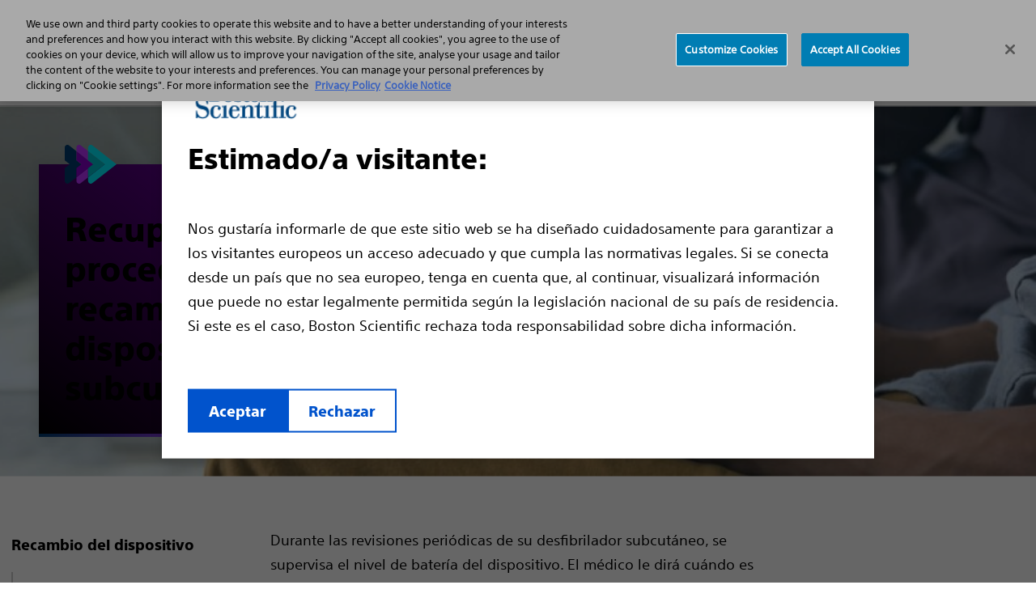

--- FILE ---
content_type: text/html;charset=utf-8
request_url: https://www.s-icd.es/recambio-del-dispositivo.html
body_size: 10690
content:
<!DOCTYPE HTML>
<html lang="es-ES" dir="ltr">
<head>
  <meta charset="UTF-8"/>
  

  
  
    
   
  
    
    <title>
      Recambio del dispositivo 
    </title>

  
  <meta name="template" content="ewp-microsite-left-nav-template"/>
  <meta name="viewport" content="width=device-width, initial-scale=1"/>
  
  
    <!-- Google Tag Manager -->
      
    <script defer="defer" type="text/javascript" src="/.rum/@adobe/helix-rum-js@%5E2/dist/rum-standalone.js"></script>
<script>
        (function (w, d, s, l, i) {
          w[l] = w[l] || [];
          w[l].push({ "gtm.start": new Date().getTime(), event: "gtm.js" });
          var f = d.getElementsByTagName(s)[0],
            j = d.createElement(s),
            dl = l != "dataLayer" ? "&l=" + l : "";
          j.async = true;
          j.src = "https://www.googletagmanager.com/gtm.js?id=" + i + dl;
          f.parentNode.insertBefore(j, f);
        })(
          window,
          document,
          "script",
          "dataLayer",
          "GTM-55Q2RW3"
        );
    </script>


    <!-- End Google Tag Manager -->
  
    


<!-- OneTrust Cookies Consent Notice start for www.bostonscientific.com -->

<script src="https://cdn.cookielaw.org/scripttemplates/otSDKStub.js" type="text/javascript" charset="UTF-8" data-domain-script="fb05dd2d-a30f-41a4-8a15-b32b18c18350"></script>

<script type="text/javascript">

function OptanonWrapper() {

var regCheckPerformance = /,2,/;

var regCheckFunctional = /,3,/;

var regCheckTargeting = /,4,/;

var regCheckSocial = /,5,/;

 

if (OptanonActiveGroups.match(regCheckTargeting)) {

var elements = document.getElementsByClassName("optanon-category-4");

        loadIframe(elements);

}

if (OptanonActiveGroups.match(regCheckFunctional)){

var elements = document.getElementsByClassName("optanon-category-3");

        loadIframe(elements);

}

if (OptanonActiveGroups.match(regCheckPerformance)){

var elements = document.getElementsByClassName("optanon-category-2");

        loadIframe(elements);

}

if (OptanonActiveGroups.match(regCheckSocial)){

var elements = document.getElementsByClassName("optanon-category-5");

        loadIframe(elements);

}

function loadIframe(elements){

for(var i = 0; i < elements.length; i ++){

elements[i].tagName == "IFRAME" ? elements[i].setAttribute("src", elements[i].dataset.src) : -1;

}

}

 

}

</script>

<!-- OneTrust Cookies Consent Notice end for www.bostonscientific.com -->


  
  
  
  
<!-- Enabeling Site Specific Style System   -->





     <link href="/etc.clientlibs/ewp/clientlibs/clientlib-base.lc-ff8ab7d1e2a820fb246a2b176f1deadc-lc.css" type="text/css" rel="stylesheet preload" as="style"> 


<!-- Get clientlib for RTL Support -->


<!-- Include custom RTL clientlibs if applicable -->




     <link href="/etc.clientlibs/ewp/clientlibs/clientlib-corporate.lc-0ca9ae503ede3baecfc5ad77b61dbe5b-lc.min.css" type="text/css" rel="stylesheet preload" as="style"> 





<meta name="theme-color" content="#ffffff"/>
  
  










   
      <link rel="alternate" hreflang="es-es" href="https://www.s-icd.es/recambio-del-dispositivo.html"/>
    

<meta name="google-site-verification"/>
<meta property="og:type" content="website"/>


    <link rel="canonical" href="https://www.s-icd.es/recambio-del-dispositivo.html"/>
    <!-- og:title with fallback -->
    <meta property="og:title" content="Recambio del dispositivo"/>
    <meta property="og:url" content="https://www.s-icd.es/recambio-del-dispositivo.html"/>

<meta property="og:site_name" content="www.s-icd.es"/>
<meta name="twitter:card" content="summary"/>
<meta property="og:image" content="https://www.s-icd.es/etc.clientlibs/gwc/clientlibs/assets/resources/img/bsc-default-og.png"/>
<!-- og:description with fallback -->
<meta property="og:description" content="El procedimiento de cambio del desfibrilador subcutáneo es sencillo. La batería está sellada dentro del dispositivo desfibrilador subcutáneo, por lo que durante el reemplazo de la &#34;batería&#34;, obtendrá un dispositivo nuevo."/>

<meta name="format-detection" content="telephone=no"/>
<meta http-equiv="X-UA-Compatible" content="IE=edge,chrome=1"/>

<meta name="date"/>

<meta name="description" content="El procedimiento de cambio del desfibrilador subcut&amp;aacute;neo es sencillo. La bater&amp;iacute;a est&amp;aacute; sellada dentro del dispositivo desfibrilador subcut&amp;aacute;neo, por lo que durante el reemplazo de la &amp;quot;bater&amp;iacute;a&amp;quot;, obtendr&amp;aacute; un dispositivo nuevo."/>
<meta name="tags"/>
<meta name="search_data"/>
<meta name="msapplication-TileColor" content="#003c71"/>


  
    
    

    

    
    
    
    
    

  
  
    
 
  <link rel="apple-touch-icon" sizes="180x180" href="/etc.clientlibs/ewp/clientlibs/clientlib-corporate/resources/images/apple-touch-icon.png"/>
   <link rel="icon" type="image/png" sizes="32x32" href="/etc.clientlibs/ewp/clientlibs/clientlib-corporate/resources/images/favicon-32x32.png"/>
 <link rel="icon" type="image/png" sizes="16x16" href="/etc.clientlibs/ewp/clientlibs/clientlib-corporate/resources/images/favicon-16x16.png"/>
 <link rel="manifest" href="/etc.clientlibs/ewp/clientlibs/clientlib-corporate/resources/images/site.webmanifest" crossorigin="use-credentials"/>
 <link rel="mask-icon" href="/etc.clientlibs/ewp/clientlibs/clientlib-corporate/resources/images/safari-pinned-tab.svg" color="#003c71"/>
 
   
<link rel="preload" href="/etc.clientlibs/ewp/clientlibs/clientlib-default/resources/fonts/SST-Roman/SST-Roman.woff2" as="font" type="font/woff2" crossorigin/>
<link rel="preload" href="/etc.clientlibs/ewp/clientlibs/clientlib-default/resources/fonts/SST-Bold/SST-Bold.woff2" as="font" type="font/woff2" crossorigin/>
<link rel="preload" href="/etc.clientlibs/ewp/clientlibs/clientlib-default/resources/fonts/SST-Heavy/SST-Heavy.woff2" as="font" type="font/woff2" crossorigin/>
<link rel="preload" href="/etc.clientlibs/ewp/clientlibs/clientlib-default/resources/fonts/fontawesome/fa-brands-400.woff2" as="font" type="font/woff2" crossorigin/>
<link rel="preload" href="/etc.clientlibs/ewp/clientlibs/clientlib-default/resources/fonts/fontawesome/fa-regular-400.woff2" as="font" type="font/woff2" crossorigin/>
<link rel="preload" href="/etc.clientlibs/ewp/clientlibs/clientlib-default/resources/fonts/fontawesome/fa-solid-900.woff2" as="font" type="font/woff2" crossorigin/>

  
  
  <meta name="store-config" content="{&#34;graphqlEndpoint&#34;:&#34;/api/graphql&#34;,&#34;graphqlMethod&#34;:&#34;POST&#34;,&#34;locale&#34;:&#34;es-ES&#34;,&#34;enableClientSidePriceLoading&#34;:false}">
  
  
</head>
<body class="page basicpage" id="page-9ccb165871" data-cmp-link-accessibility-enabled data-cmp-link-accessibility-text="se abre en una pestaña nueva" data-cmp-data-layer-name="adobeDataLayer">



  




  


  <div class="bsds-modal-overlay"></div>
  <div role="dialog" id="ewpPopUpModal" class="bsds-modal" aria-labelledby="ewpPopUpModal-heading" aria-describedby="ewpPopUpModal-body" data-gtm-key="GTM-55Q2RW3">
    <div class="bsds-modal-header">
      
        <img src="/content/dam/bostonscientific/corporate/logos/boston-scientific-logo-no-tag.png" alt="BSC LOGO" class="bsds-modal-logo"/>
      
      <h2 id="ewpPopUpModal-heading" class="bsds-modal-title">
        Estimado/a visitante:
      </h2>
      
    </div>
    <div id="ewpPopUpModal-body" class="bsds-modal-body">
      <p>Nos gustaría informarle de que este sitio web se ha diseñado cuidadosamente para garantizar a los visitantes europeos un acceso adecuado y que cumpla las normativas legales. Si se conecta desde un país que no sea europeo, tenga en cuenta que, al continuar, visualizará información que puede no estar legalmente permitida según la legislación nacional de su país de residencia. Si este es el caso, Boston Scientific rechaza toda responsabilidad sobre dicha información.</p>

    </div>
    <div class="bsds-modal-footer">
      
        <button class="bsds-button-assertive bsds-popup-accept">
          Aceptar
        </button>
      
      
        <a class="bsds-button bsds-popup-decline" href="/dai-subcutaneo.html">Rechazar</a>
      
    </div>
  </div>






<!--Global Sticky CTA -->


  <!-- Google Tag Manager (noscript) --><noscript><iframe src="https://www.googletagmanager.com/ns.html?id=GTM-55Q2RW3" height="0" width="0" style="display: none; visibility: hidden"></iframe></noscript><!-- End Google Tag Manager (noscript) -->

<div class="root container responsivegrid">

    
    
    
    <div id="container-88846e4a09" class="cmp-container">
        
        <div class="experiencefragment">
<div id="experiencefragment-f88247b603" class="cmp-experiencefragment cmp-experiencefragment--header"><div class="xfpage page basicpage">


    
    
    
    <div id="container-ca1cb8168f" class="cmp-container">
        
        <div class="primary-navigation">
  
  

  <a href="#maincontent" class="bsds-skip-link" id="skiptomaincontent">Skip to main content</a>

  <header class="bsds-nav-header js-nav-header" id="primary-navigation-75c96cfd53">
    <!-- Utility Nav -->
    <nav class="bsds-nav-utility" aria-label="utility">
      <div class="bsds-nav-utility-container">
        
        <ul class="bsds-nav bsds-nav-advancing-arrows">
          
          
<li class="bsds-nav-item section">
        

        <a class="bsds-nav-link js-nav-link" id="nav-link-4ceb86548b" href="/buscar-un-medico.html">Busque un médico</a>
</li>
<li class="bsds-nav-item section">

    <!-- Render region dropdown when country-language selector is disabled -->
    <div class="bsds-dropdown">
        <button class="bsds-button bsds-dropdown-trigger bsds-nav-link js-nav-region-selector-btn" aria-haspopup="true" aria-expanded="false">
            Region selector
        </button>

        
    <ul class="bsds-dropdown-menu js-nav-region-selector-menu visually-hidden" role="menu" hidden>
        
    <li class="bsds-dropdown-item" role="none">
        
    <a href="https://www.s-icd.de/" role="menuitem" class="bsds-link">Deutschland
    </a>

        
    </li>

    
        
    <li class="bsds-dropdown-item" role="none">
        
    <a href="/dai-subcutaneo.html" role="menuitem" class="bsds-link">España
    </a>

        
    </li>

    
        
    <li class="bsds-dropdown-item" role="none">
        
    <a href="https://www.s-icd.it/icd-sottocutaneo.html" role="menuitem" class="bsds-link">Italia
    </a>

        
    </li>

    
        
    <li class="bsds-dropdown-item" role="none">
        
    <a href="https://www.s-icd.nl/" role="menuitem" class="bsds-link">Nederland
    </a>

        
    </li>

    
        
    <li class="bsds-dropdown-item" role="none">
        
    <a href="https://www.s-icd.co.uk/home.html" role="menuitem" class="bsds-link">United Kingdom
    </a>

        
    </li>

    
        
    <li class="bsds-dropdown-item" role="none">
        
    <a href="https://www.sicdsystem.com/en-US/home.html" role="menuitem" class="bsds-link">United States
    </a>

        
    </li>

    </ul>

    </div>

    <!-- Render country-language selector when enabled -->
    




    

</li>


        </ul>
      </div>
    </nav>

    <!-- Nav Bar-->
    <nav class="bsds-nav-primary js-nav-primary" aria-label="primary">
      <div class="bsds-nav-bar">
        <a href="/" class="bsds-link bsds-link-logo">
          <img src="/content/dam/bostonscientific/eu/microsites/s-icd/es/s-icd-es.svg" alt="S-ICD ES" class="bsds-nav-link-logo"/>
        </a>
        <ul class="bsds-nav">
          
          
<li class="bsds-nav-item bsds-nav-item-root js-item-root section">
    <button class="bsds-button-subtle bsds-nav-link js-nav-root-btn" id="nav-tree-9ffb5ff6fb-l" type="button" aria-haspopup="true" aria-controls="navPrimaryMenu" aria-expanded="false">Parada cardiaca súbita</button>

</li>
<li class="bsds-nav-item bsds-nav-item-root js-item-root section">
    <button class="bsds-button-subtle bsds-nav-link js-nav-root-btn" id="nav-tree-309740422c-l" type="button" aria-haspopup="true" aria-controls="navPrimaryMenu" aria-expanded="false">Las diferencias del desfibrilador subcutáneo</button>

</li>
<li class="bsds-nav-item bsds-nav-item-root js-item-root section">
    <button class="bsds-button-subtle bsds-nav-link js-nav-root-btn" id="nav-tree-eaeb518dab-l" type="button" aria-haspopup="true" aria-controls="navPrimaryMenu" aria-expanded="false">Intervención del desfibrilador subcutáneo</button>

</li>
<li class="bsds-nav-item bsds-nav-item-root js-item-root section">
    <button class="bsds-button-subtle bsds-nav-link js-nav-root-btn" id="nav-tree-7b01cf2942-l" type="button" aria-haspopup="true" aria-controls="navPrimaryMenu" aria-expanded="false">Vivir con un desfibrilador subcutáneo</button>

</li>
<li class="bsds-nav-item bsds-nav-item-root js-item-root section">
    <button class="bsds-button-subtle bsds-nav-link js-nav-root-btn" id="nav-tree-d4be076b95-l" type="button" aria-haspopup="true" aria-controls="navPrimaryMenu" aria-expanded="false">Recambio del dispositivo</button>

</li>



          
          
            
            
            </li>
            
            
              <li class="bsds-nav-item bsds-nav-item-toggle">
                <button class="bsds-button-subtle bsds-nav-link js-nav-xs-toggle-btn" aria-label="Toggle menu" aria-haspopup="true" aria-controls="navPrimaryMenu" aria-expanded="false" data-close-text="Cerrar" data-menu-text="Menú">
                  Menú
                </button>
              </li>
            
          
        </ul>
      </div>

      
      

      <!-- Nav Menu -->
      <div id="navPrimaryMenu" class="bsds-nav-menu js-nav-menu" tabindex="-1">
        <button class="bsds-button-subtle bsds-nav-menu-back js-nav-menu-back" type="button">
          Back
        </button>
        <div class="bsds-nav-menu-panels">
          <div class="bsds-nav-menu-panel js-nav-menu-panel js-nav-menu-panel-xs">
            <ul class="bsds-nav">
              
                
                  <li class="bsds-nav-item-parent js-item-nav-parent">

  
    <button class="bsds-button-subtle bsds-nav-link js-nav-item-button" id="nav-tree-9ffb5ff6fb" aria-expanded="false">
      <div class="bsds-nav-link-text">Parada cardiaca súbita</div>
      <div class="bsds-nav-link-description">Si usted o un ser querido ha sido diagnosticado con riesgo de sufrir una parada cardíaca súbita, conozca más información aquí.</div>
    </button>
  

  
  <div class="bsds-nav-menu-panel js-nav-menu-panel has-header">
    
        <div class="bsds-nav-menu-panel-header">
            <p class="bsds-nav-menu-panel-title">Parada cardiaca súbita</p>
            <p class="body-subtle">Si usted o un ser querido ha sido diagnosticado con riesgo de sufrir una parada cardíaca súbita, conozca más información aquí.</p>
            <a href="/parada-cardiaca-subita.html" class="body-subtle bsds-nav-menu-panel-header-link">Leer más</a>
        </div>

        <ul class="bsds-nav" aria-describedby="nav-tree-9ffb5ff6fb">
            
    

    
    <li class="bsds-nav-item js-nav-item">
        <a class="bsds-nav-link js-nav-link" href="/parada-cardiaca-subita/tratamiento.html">Tratamiento</a>
    </li>


        
            
    

    
    <li class="bsds-nav-item js-nav-item">
        <a class="bsds-nav-link js-nav-link" href="/parada-cardiaca-subita/definicion.html">¿Qué es una parada cardiaca súbita?</a>
    </li>


        
            
    

    
    <li class="bsds-nav-item js-nav-item">
        <a class="bsds-nav-link js-nav-link" href="/parada-cardiaca-subita/causas-factores-riesgo.html">Causas y factores de riesgo</a>
    </li>


        
            
    

    
    <li class="bsds-nav-item js-nav-item">
        <a class="bsds-nav-link js-nav-link" href="/parada-cardiaca-subita/sintomas.html">Síntomas</a>
    </li>


        
            
    

    
    <li class="bsds-nav-item js-nav-item">
        <a class="bsds-nav-link js-nav-link" href="/parada-cardiaca-subita/sindrome-diagnostico-faqs.html">Preguntas para su médico sobre el diagnóstico</a>
    </li>


        </ul>
    
    
</div>
</li>

    

                  
              
                
                  <li class="bsds-nav-item-parent js-item-nav-parent">

  
    <button class="bsds-button-subtle bsds-nav-link js-nav-item-button" id="nav-tree-309740422c" aria-expanded="false">
      <div class="bsds-nav-link-text">Las diferencias del desfibrilador subcutáneo</div>
      <div class="bsds-nav-link-description">El desfibrilador desfibrilador subcutáneo es el único desfibrilador subcutáneo que permite no tocar el corazón y el sistema vascular, tratando de forma poco invasiva. Conozca la diferencia aquí.</div>
    </button>
  

  
  <div class="bsds-nav-menu-panel js-nav-menu-panel has-header">
    
        <div class="bsds-nav-menu-panel-header">
            <p class="bsds-nav-menu-panel-title">Las diferencias del desfibrilador subcutáneo</p>
            <p class="body-subtle">El desfibrilador desfibrilador subcutáneo es el único desfibrilador subcutáneo que permite no tocar el corazón y el sistema vascular, tratando de forma poco invasiva. Conozca la diferencia aquí.</p>
            <a href="/conozca-las-diferencias-del-s-icd.html" class="body-subtle bsds-nav-menu-panel-header-link">Leer más</a>
        </div>

        <ul class="bsds-nav" aria-describedby="nav-tree-309740422c">
            
    

    
    <li class="bsds-nav-item js-nav-item">
        <a class="bsds-nav-link js-nav-link" href="/conozca-las-diferencias-del-s-icd/como-funciona-s-icd.html">Cómo funciona el desfibrilador subcutáneo</a>
    </li>


        
            
    

    
    <li class="bsds-nav-item js-nav-item">
        <a class="bsds-nav-link js-nav-link" href="/conozca-las-diferencias-del-s-icd/s-icd-vs-tradicional-marcapasos-icd.html">Desfibrilador subcutáneo frente a otros dispositivos</a>
    </li>


        
            
    

    
    <li class="bsds-nav-item js-nav-item">
        <a class="bsds-nav-link js-nav-link" href="/conozca-las-diferencias-del-s-icd/implantable-defibrilador-faqs.html">Preguntas para su médico: Acerca del desfibrilador subcutáneo</a>
    </li>


        </ul>
    
    
</div>
</li>

    

                  
              
                
                  <li class="bsds-nav-item-parent js-item-nav-parent">

  
    <button class="bsds-button-subtle bsds-nav-link js-nav-item-button" id="nav-tree-eaeb518dab" aria-expanded="false">
      <div class="bsds-nav-link-text">Intervención del desfibrilador subcutáneo</div>
      <div class="bsds-nav-link-description">Una vez elegido el tipo de desfibrilador, el siguiente paso consiste en someterse a la intervención del desfibrilador implantable. Puede que tenga preguntas sobre la intervención, esta sección le ofrece las respuestas.</div>
    </button>
  

  
  <div class="bsds-nav-menu-panel js-nav-menu-panel has-header">
    
        <div class="bsds-nav-menu-panel-header">
            <p class="bsds-nav-menu-panel-title">Intervención del desfibrilador subcutáneo</p>
            <p class="body-subtle">Una vez elegido el tipo de desfibrilador, el siguiente paso consiste en someterse a la intervención del desfibrilador implantable. Puede que tenga preguntas sobre la intervención, esta sección le ofrece las respuestas.</p>
            <a href="/preparese-para-la-intervencion.html" class="body-subtle bsds-nav-menu-panel-header-link">Leer más</a>
        </div>

        <ul class="bsds-nav" aria-describedby="nav-tree-eaeb518dab">
            
    

    
    <li class="bsds-nav-item js-nav-item">
        <a class="bsds-nav-link js-nav-link" href="/preparese-para-la-intervencion/s-icd-descripcion-intervencion.html">Descripción general de la intervención del desfibrilador subcutáneo</a>
    </li>


        
            
    

    
    <li class="bsds-nav-item js-nav-item">
        <a class="bsds-nav-link js-nav-link" href="/preparese-para-la-intervencion/prepararse-para-la-intervencion.html">Cómo prepararse para la intervención</a>
    </li>


        
            
    

    
    <li class="bsds-nav-item js-nav-item">
        <a class="bsds-nav-link js-nav-link" href="/preparese-para-la-intervencion/recuperacion-implante-desfibrilador.html">Proceso de recuperación</a>
    </li>


        
            
    

    
    <li class="bsds-nav-item js-nav-item">
        <a class="bsds-nav-link js-nav-link" href="/preparese-para-la-intervencion/s-icd-preguntas.html">Preguntas para su médico sobre el procedimiento</a>
    </li>


        </ul>
    
    
</div>
</li>

    

                  
              
                
                  <li class="bsds-nav-item-parent js-item-nav-parent">

  
    <button class="bsds-button-subtle bsds-nav-link js-nav-item-button" id="nav-tree-7b01cf2942" aria-expanded="false">
      <div class="bsds-nav-link-text">Vivir con un desfibrilador subcutáneo</div>
      <div class="bsds-nav-link-description">En su vida diaria, el impacto de un desfibrilador subcutáneo suele ser pequeño y la mayoría de las personas puede reanudar sus actividades diarias habituales. Conozca qué puede esperar de la vida con un DAI subcutáneo.</div>
    </button>
  

  
  <div class="bsds-nav-menu-panel js-nav-menu-panel has-header">
    
        <div class="bsds-nav-menu-panel-header">
            <p class="bsds-nav-menu-panel-title">Vivir con un desfibrilador subcutáneo</p>
            <p class="body-subtle">En su vida diaria, el impacto de un desfibrilador subcutáneo suele ser pequeño y la mayoría de las personas puede reanudar sus actividades diarias habituales. Conozca qué puede esperar de la vida con un DAI subcutáneo.</p>
            <a href="/vivir-con-s-icd.html" class="body-subtle bsds-nav-menu-panel-header-link">Leer más</a>
        </div>

        <ul class="bsds-nav" aria-describedby="nav-tree-7b01cf2942">
            
    <li class="bsds-nav-item-parent js-item-nav-parent">

        
            <button class="bsds-button-subtle bsds-nav-link js-nav-item-button" id="nav-tree-7b01cf2942-item-4e3af42775" aria-expanded="false">
                <div class="bsds-nav-link-text"> Historias de pacientes</div>
                
            </button>
            <div class="bsds-nav-menu-panel js-nav-menu-panel">
                <ul class="bsds-nav" aria-describedby="nav-tree-7b01cf2942-item-4e3af42775">
                    
    
    
        
    

    
    <li class="bsds-nav-item js-nav-item">
        <a class="bsds-nav-link js-nav-link" href="/vivir-con-s-icd/historias-pacientes/montana-rusa.html">Aproximadamente 2 meses después de la cirugía</a>
    </li>


    
        
    

    
    <li class="bsds-nav-item js-nav-item">
        <a class="bsds-nav-link js-nav-link" href="/vivir-con-s-icd/historias-pacientes/seguimiento.html">Seguimiento (aproximadamente 6 meses después de la cirugía)</a>
    </li>


    
        
    

    
    <li class="bsds-nav-item js-nav-item">
        <a class="bsds-nav-link js-nav-link" href="/vivir-con-s-icd/historias-pacientes/vacaciones.html">Vacaciones</a>
    </li>


    
        
    

    
    <li class="bsds-nav-item js-nav-item">
        <a class="bsds-nav-link js-nav-link" href="/vivir-con-s-icd/historias-pacientes/ciclismo-montana.html">Ciclismo de montaña</a>
    </li>


    
        
    

    
    <li class="bsds-nav-item js-nav-item">
        <a class="bsds-nav-link js-nav-link" href="/vivir-con-s-icd/historias-pacientes/visita-cliente.html">Visita a un cliente</a>
    </li>


    
        
    

    
    <li class="bsds-nav-item js-nav-item">
        <a class="bsds-nav-link js-nav-link" href="/vivir-con-s-icd/historias-pacientes/visita-disneylandia.html">Visita a Disneyland París</a>
    </li>


    

                    <li class="bsds-nav-item js-nav-item">
                        <a class="bsds-nav-link-see-all js-link-see-all" href="/vivir-con-s-icd/historias-pacientes.html">
                            
                             See all Historias de pacientes
                        </a>
                    </li>
                </ul>
            </div>
        
    </li>

    

        
            
    

    
    <li class="bsds-nav-item js-nav-item">
        <a class="bsds-nav-link js-nav-link" href="/vivir-con-s-icd/desfibrilador-implantado.html">Vivir con desfibrilador subcutáneo</a>
    </li>


        
            
    

    
    <li class="bsds-nav-item js-nav-item">
        <a class="bsds-nav-link js-nav-link" href="/vivir-con-s-icd/s-icd-implante.html">Preguntas para su médico sobre la vida con un desfibrilador subcutáneo</a>
    </li>


        
            
    

    
    <li class="bsds-nav-item js-nav-item">
        <a class="bsds-nav-link js-nav-link" href="/vivir-con-s-icd/recursos.html">Recursos</a>
    </li>


        </ul>
    
    
</div>
</li>

    

                  
              
                
                  <li class="bsds-nav-item-parent js-item-nav-parent">

  
    <button class="bsds-button-subtle bsds-nav-link js-nav-item-button" id="nav-tree-d4be076b95" aria-expanded="false">
      <div class="bsds-nav-link-text">Recambio del dispositivo</div>
      <div class="bsds-nav-link-description">El procedimiento de cambio del desfibrilador subcutáneo es sencillo. La batería está sellada dentro del dispositivo desfibrilador subcutáneo, por lo que durante el reemplazo de la &#34;batería&#34;, obtendrá un dispositivo nuevo.</div>
    </button>
  

  
  <div class="bsds-nav-menu-panel js-nav-menu-panel has-header">
    
        <div class="bsds-nav-menu-panel-header">
            <p class="bsds-nav-menu-panel-title">Recambio del dispositivo</p>
            <p class="body-subtle">El procedimiento de cambio del desfibrilador subcutáneo es sencillo. La batería está sellada dentro del dispositivo desfibrilador subcutáneo, por lo que durante el reemplazo de la &#34;batería&#34;, obtendrá un dispositivo nuevo.</p>
            <a href="/recambio-del-dispositivo.html" class="body-subtle bsds-nav-menu-panel-header-link">Leer más</a>
        </div>

        <ul class="bsds-nav" aria-describedby="nav-tree-d4be076b95">
            
    <li class="bsds-nav-item-parent js-item-nav-parent">

        
            <button class="bsds-button-subtle bsds-nav-link js-nav-item-button" id="nav-tree-d4be076b95-item-e06bf1141d" aria-expanded="false">
                <div class="bsds-nav-link-text"> Experiencia del paciente</div>
                <div class="bsds-nav-link-description">Cuando la batería de su S-ICD se acerque al momento de reemplazo electivo, se cambiará su dispositivo. Rob comparte su experiencia con el cambio de caja del S-ICD.</div>
            </button>
            <div class="bsds-nav-menu-panel js-nav-menu-panel">
                <ul class="bsds-nav" aria-describedby="nav-tree-d4be076b95-item-e06bf1141d">
                    
    
    
        
    

    
    <li class="bsds-nav-item js-nav-item">
        <a class="bsds-nav-link js-nav-link" href="/recambio-del-dispositivo/experiencia-paciente/cambiar-mi-s-icd.html">Cambiar mi S-ICD</a>
    </li>


    
        
    

    
    <li class="bsds-nav-item js-nav-item">
        <a class="bsds-nav-link js-nav-link" href="/recambio-del-dispositivo/experiencia-paciente/el-gran-dia.html">El gran día</a>
    </li>


    
        
    

    
    <li class="bsds-nav-item js-nav-item">
        <a class="bsds-nav-link js-nav-link" href="/recambio-del-dispositivo/experiencia-paciente/recuperacion.html">Recuperarse y dormir sobre el lado izquierdo</a>
    </li>


    
        
    

    
    <li class="bsds-nav-item js-nav-item">
        <a class="bsds-nav-link js-nav-link" href="/recambio-del-dispositivo/experiencia-paciente/volver-bicicleta-montana.html">De vuelta a la bicicleta de montaña</a>
    </li>


    
        
    

    
    <li class="bsds-nav-item js-nav-item">
        <a class="bsds-nav-link js-nav-link" href="/recambio-del-dispositivo/experiencia-paciente/pulsar-boton.html">Solo es cuestión de pulsar un botón</a>
    </li>


    

                    <li class="bsds-nav-item js-nav-item">
                        <a class="bsds-nav-link-see-all js-link-see-all" href="/recambio-del-dispositivo/experiencia-paciente.html">
                            
                             See all Experiencia del paciente
                        </a>
                    </li>
                </ul>
            </div>
        
    </li>

    

        
            
    

    
    <li class="bsds-nav-item js-nav-item">
        <a class="bsds-nav-link js-nav-link" href="/recambio-del-dispositivo/faqs-recambio-s-icd.html">FAQs recambio del dispositivo</a>
    </li>


        </ul>
    
    
</div>
</li>

    

                  
              
              
            </ul>
          </div>
        </div>

        <ul class="bsds-nav bsds-nav-block bsds-nav-advancing-arrows js-utility-nav-xs visually-hidden">
          
          
            <li class="bsds-nav-item">
        

        <a class="bsds-nav-link js-nav-link" id="nav-link-4ceb86548b" href="/buscar-un-medico.html">Busque un médico</a>
</li>

          
            <li class="bsds-nav-item">

    <!-- Render region dropdown when country-language selector is disabled -->
    <div class="bsds-dropdown">
        <button class="bsds-button bsds-dropdown-trigger bsds-nav-link js-nav-region-selector-btn" aria-haspopup="true" aria-expanded="false">
            Region selector
        </button>

        
    <ul class="bsds-dropdown-menu js-nav-region-selector-menu visually-hidden" role="menu" hidden>
        
    <li class="bsds-dropdown-item" role="none">
        
    <a href="https://www.s-icd.de/" role="menuitem" class="bsds-link">Deutschland
    </a>

        
    </li>

    
        
    <li class="bsds-dropdown-item" role="none">
        
    <a href="/dai-subcutaneo.html" role="menuitem" class="bsds-link">España
    </a>

        
    </li>

    
        
    <li class="bsds-dropdown-item" role="none">
        
    <a href="https://www.s-icd.it/icd-sottocutaneo.html" role="menuitem" class="bsds-link">Italia
    </a>

        
    </li>

    
        
    <li class="bsds-dropdown-item" role="none">
        
    <a href="https://www.s-icd.nl/" role="menuitem" class="bsds-link">Nederland
    </a>

        
    </li>

    
        
    <li class="bsds-dropdown-item" role="none">
        
    <a href="https://www.s-icd.co.uk/home.html" role="menuitem" class="bsds-link">United Kingdom
    </a>

        
    </li>

    
        
    <li class="bsds-dropdown-item" role="none">
        
    <a href="https://www.sicdsystem.com/en-US/home.html" role="menuitem" class="bsds-link">United States
    </a>

        
    </li>

    </ul>

    </div>

    <!-- Render country-language selector when enabled -->
    




    

</li>

          
        </ul>
      </div>
    </nav>
  </header>

</div>

        
    </div>

</div>
</div>

    
</div>
<main class="container responsivegrid mt-6 mt-lg-0">

    
    <div id="maincontent" class="cmp-container">
        


<div class="aem-Grid aem-Grid--12 aem-Grid--default--12 aem-Grid--large--12 ">
    
    <div class="container responsivegrid aem-GridColumn aem-GridColumn--default--12">

    
    
    
    <div id="container-5d89e112ab" class="cmp-container">
        
        
        
    </div>

</div>
<div class="container responsivegrid aem-GridColumn--offset--large--0 aem-GridColumn--large--none aem-GridColumn aem-GridColumn--default--12 aem-GridColumn--large--12">

    
    <div id="container-8c5ffc6570" class="cmp-container">
        


<div class="aem-Grid aem-Grid--12 aem-Grid--default--12 aem-Grid--large--12 ">
    
    
    
</div>

    </div>

    
</div>
<div class="container responsivegrid aem-GridColumn aem-GridColumn--default--12">

    
    
    
    <div id="container-bbfd2e0770" class="cmp-container">
        
        <div class="teaser cmp-teaser--hero cmp-teaser--hero-left cmp-teaser--accent cmp-teaser--brand-element cmp-teaser--shadow cmp-teaser--margin-top-remove"><div id="teaser-c20f5d268e" class="cmp-teaser ">
    
    <div class="cmp-teaser__image">
<div data-cmp-is="image" data-cmp-widths="100,200,300,400,500,600,700,800,900,1000,1100,1200,1300,1400,1500,1600" data-cmp-src="/recambio-del-dispositivo/_jcr_content/root/container/container_469576080/teaser_copy_copy_960.coreimg.90{.width}.jpeg/1702756406766/procedure.jpeg" data-cmp-filereference="/content/dam/bostonscientific/eu/microsites/s-icd/uk/procedure.jpg" id="teaser-c20f5d268e-image" data-cmp-hook-image="imageV3" class="cmp-image" itemscope itemtype="http://schema.org/ImageObject">
    
        <img src="/recambio-del-dispositivo/_jcr_content/root/container/container_469576080/teaser_copy_copy_960.coreimg.jpeg/1702756406766/procedure.jpeg" srcset="/recambio-del-dispositivo/_jcr_content/root/container/container_469576080/teaser_copy_copy_960.coreimg.90.100.jpeg/1702756406766/procedure.jpeg 100w,/recambio-del-dispositivo/_jcr_content/root/container/container_469576080/teaser_copy_copy_960.coreimg.90.200.jpeg/1702756406766/procedure.jpeg 200w,/recambio-del-dispositivo/_jcr_content/root/container/container_469576080/teaser_copy_copy_960.coreimg.90.300.jpeg/1702756406766/procedure.jpeg 300w,/recambio-del-dispositivo/_jcr_content/root/container/container_469576080/teaser_copy_copy_960.coreimg.90.400.jpeg/1702756406766/procedure.jpeg 400w,/recambio-del-dispositivo/_jcr_content/root/container/container_469576080/teaser_copy_copy_960.coreimg.90.500.jpeg/1702756406766/procedure.jpeg 500w,/recambio-del-dispositivo/_jcr_content/root/container/container_469576080/teaser_copy_copy_960.coreimg.90.600.jpeg/1702756406766/procedure.jpeg 600w,/recambio-del-dispositivo/_jcr_content/root/container/container_469576080/teaser_copy_copy_960.coreimg.90.700.jpeg/1702756406766/procedure.jpeg 700w,/recambio-del-dispositivo/_jcr_content/root/container/container_469576080/teaser_copy_copy_960.coreimg.90.800.jpeg/1702756406766/procedure.jpeg 800w,/recambio-del-dispositivo/_jcr_content/root/container/container_469576080/teaser_copy_copy_960.coreimg.90.900.jpeg/1702756406766/procedure.jpeg 900w,/recambio-del-dispositivo/_jcr_content/root/container/container_469576080/teaser_copy_copy_960.coreimg.90.1000.jpeg/1702756406766/procedure.jpeg 1000w,/recambio-del-dispositivo/_jcr_content/root/container/container_469576080/teaser_copy_copy_960.coreimg.90.1100.jpeg/1702756406766/procedure.jpeg 1100w,/recambio-del-dispositivo/_jcr_content/root/container/container_469576080/teaser_copy_copy_960.coreimg.90.1200.jpeg/1702756406766/procedure.jpeg 1200w,/recambio-del-dispositivo/_jcr_content/root/container/container_469576080/teaser_copy_copy_960.coreimg.90.1300.jpeg/1702756406766/procedure.jpeg 1300w,/recambio-del-dispositivo/_jcr_content/root/container/container_469576080/teaser_copy_copy_960.coreimg.90.1400.jpeg/1702756406766/procedure.jpeg 1400w,/recambio-del-dispositivo/_jcr_content/root/container/container_469576080/teaser_copy_copy_960.coreimg.90.1500.jpeg/1702756406766/procedure.jpeg 1500w,/recambio-del-dispositivo/_jcr_content/root/container/container_469576080/teaser_copy_copy_960.coreimg.90.1600.jpeg/1702756406766/procedure.jpeg 1600w" loading="lazy" class="cmp-image__image" itemprop="contentUrl" width="1980" height="400" alt="S-ICD box change"/>
    
    
    
</div>

    

</div>

    <div class="cmp-teaser__content">
        
    

        
    <h1 class="cmp-teaser__title">
        
        Recuperación y procedimiento del recambio del dispositivo desfibrilador subcutáneo

    </h1>

        
    

        
    

       
              
    <!-- Show Watch Video CTA only -->
    

        
    </div>
</div>

    






</div>

        
    </div>

</div>
<div class="container responsivegrid template-alpha aem-GridColumn aem-GridColumn--default--12">

    
    <div id="container-40c9d02f64" class="cmp-container">
        


<div class="aem-Grid aem-Grid--12 aem-Grid--small--12 aem-Grid--default--12 aem-Grid--xsmall--12 aem-Grid--large--12 aem-Grid--medium--12 ">
    
    <div class="container responsivegrid ctr-nav-secondary aem-GridColumn--small--none aem-GridColumn--medium--none aem-GridColumn--offset--xsmall--0 aem-GridColumn--default--none aem-GridColumn--xsmall--12 aem-GridColumn--offset--default--0 aem-GridColumn--offset--medium--0 aem-GridColumn--xsmall--none aem-GridColumn--medium--12 aem-GridColumn aem-GridColumn--small--12 aem-GridColumn--offset--small--0 aem-GridColumn--default--3">

    
    <div id="container-94d02b0c45" class="cmp-container">
        


<div class="aem-Grid aem-Grid--3 aem-Grid--small--12 aem-Grid--default--3 aem-Grid--xsmall--12 aem-Grid--medium--12 ">
    
    <div class="secondary-navigation navigation aem-GridColumn--xsmall--12 aem-GridColumn--medium--12 aem-GridColumn aem-GridColumn--small--12 aem-GridColumn--default--3"><nav class="bsds-nav-secondary js-nav-secondary cmp-navigation">

    <button class="bsds-nav-secondary-menu-trigger js-secondary-menu-trigger" aria-expanded="false" aria-controls="navSecondary1" aria-label="Menu"> 
	Section menu </button>

    
    <div class="bsds-nav-secondary-menu js-secondary-menu" id="navSecondary1">
    
    

    <ul class="cmp-navigation__group">
        
    
        <li class="cmp-navigation__item cmp-navigation__item--level-0  cmp-navigation__item--active parent">

            
            
            
    
    <a href="/recambio-del-dispositivo.html" aria-current="page" class="cmp-navigation__item-link">Recambio del dispositivo
    </a>

    <ul class="cmp-navigation__group" id="secondary-navigation-ac4b838c6e-item-9ccb165871">
        
    
        <li class="cmp-navigation__item cmp-navigation__item--level-1  parent">

            

    
        <a href="/recambio-del-dispositivo/experiencia-paciente.html" class="cmp-navigation__item-link">Experiencia del paciente
        </a>
    


            
            

        </li>
    

    
        
    
        <li class="cmp-navigation__item cmp-navigation__item--level-1  ">

            

    
        <a href="/recambio-del-dispositivo/faqs-recambio-s-icd.html" class="cmp-navigation__item-link">FAQs recambio del dispositivo
        </a>
    


            
            

        </li>
    

    </ul>


        </li>
    

    </ul>
</div>
</nav>

    

</div>

    
</div>

    </div>

    
</div>
<div class="container responsivegrid ctr-page-content cmp-container--margin-top-default aem-GridColumn--offset--xsmall--0 aem-GridColumn--offset--large--0 aem-GridColumn--default--none aem-GridColumn--xsmall--12 aem-GridColumn--medium--newline aem-GridColumn--xsmall--newline aem-GridColumn--offset--default--0 aem-GridColumn--offset--medium--0 aem-GridColumn--large--9 aem-GridColumn--large--none aem-GridColumn--medium--12 aem-GridColumn aem-GridColumn--small--newline aem-GridColumn--small--12 aem-GridColumn--offset--small--0 aem-GridColumn--default--6">

    
    <div id="container-cbfb17447b" class="cmp-container">
        


<div class="aem-Grid aem-Grid--6 aem-Grid--small--6 aem-Grid--default--6 aem-Grid--xsmall--6 aem-Grid--large--9 aem-Grid--medium--6 ">
    
    <div class="text aem-GridColumn--large--9 aem-GridColumn aem-GridColumn--xsmall--6 aem-GridColumn--default--6 aem-GridColumn--small--6 aem-GridColumn--medium--6">
<div id="text-50749b8aa1" class="cmp-text">
    <p>Durante las revisiones periódicas de su desfibrilador subcutáneo, se supervisa el nivel de batería del dispositivo. El médico le dirá cuándo es necesario sustituir el dispositivo desfibrilador subcutáneo. Su médico planificará esto con suficiente antelación de modo que su desfibrilador subcutáneo seguirá funcionando con normalidad hasta el momento de sustituirlo. Este procedimiento de sustitución también se denomina «recambio del dispositivo desfibrilador subcutáneo».</p>
<p>El procedimiento para cambiar el dispositivo desfibrilador subcutáneo es muy sencillo. La batería está herméticamente sellada en el dispositivo desfibrilador subcutáneo, por lo que durante la sustitución de la «batería», realmente recibirá un nuevo dispositivo desfibrilador subcutáneo. Durante este procedimiento solo es necesario sustituir la «carcasa» o el propio dispositivo desfibrilador subcutáneo; el electrodo permanecerá en su lugar, ya que no debe sustituirse.</p>

</div>

    

</div>
<div class="image aem-GridColumn--large--9 aem-GridColumn aem-GridColumn--xsmall--6 aem-GridColumn--default--6 aem-GridColumn--small--6 aem-GridColumn--medium--6">
<div data-cmp-is="image" data-cmp-widths="100,200,300,400,500,600,700,800,900,1000,1100,1200,1300,1400,1500,1600" data-cmp-src="/recambio-del-dispositivo/_jcr_content/root/container/container_947831390/container_1510545751/image.coreimg.90{.width}.png/1697599852444/image-copy-89524398-img-s-icd-box-change-es.png" data-cmp-filereference="/content/dam/bostonscientific/Rhythm Management/portfolio-group/S-ICD/s-icd-españa/intervención-s-icd/image_copy_89524398.img.S-ICD_box_change-ES.png" id="image-d3eb9d66dc" data-cmp-hook-image="imageV3" class="cmp-image" itemscope itemtype="http://schema.org/ImageObject">
    
        <img src="/recambio-del-dispositivo/_jcr_content/root/container/container_947831390/container_1510545751/image.coreimg.png/1697599852444/image-copy-89524398-img-s-icd-box-change-es.png" srcset="/recambio-del-dispositivo/_jcr_content/root/container/container_947831390/container_1510545751/image.coreimg.90.100.png/1697599852444/image-copy-89524398-img-s-icd-box-change-es.png 100w,/recambio-del-dispositivo/_jcr_content/root/container/container_947831390/container_1510545751/image.coreimg.90.200.png/1697599852444/image-copy-89524398-img-s-icd-box-change-es.png 200w,/recambio-del-dispositivo/_jcr_content/root/container/container_947831390/container_1510545751/image.coreimg.90.300.png/1697599852444/image-copy-89524398-img-s-icd-box-change-es.png 300w,/recambio-del-dispositivo/_jcr_content/root/container/container_947831390/container_1510545751/image.coreimg.90.400.png/1697599852444/image-copy-89524398-img-s-icd-box-change-es.png 400w,/recambio-del-dispositivo/_jcr_content/root/container/container_947831390/container_1510545751/image.coreimg.90.500.png/1697599852444/image-copy-89524398-img-s-icd-box-change-es.png 500w,/recambio-del-dispositivo/_jcr_content/root/container/container_947831390/container_1510545751/image.coreimg.90.600.png/1697599852444/image-copy-89524398-img-s-icd-box-change-es.png 600w,/recambio-del-dispositivo/_jcr_content/root/container/container_947831390/container_1510545751/image.coreimg.90.700.png/1697599852444/image-copy-89524398-img-s-icd-box-change-es.png 700w,/recambio-del-dispositivo/_jcr_content/root/container/container_947831390/container_1510545751/image.coreimg.90.800.png/1697599852444/image-copy-89524398-img-s-icd-box-change-es.png 800w,/recambio-del-dispositivo/_jcr_content/root/container/container_947831390/container_1510545751/image.coreimg.90.900.png/1697599852444/image-copy-89524398-img-s-icd-box-change-es.png 900w,/recambio-del-dispositivo/_jcr_content/root/container/container_947831390/container_1510545751/image.coreimg.90.1000.png/1697599852444/image-copy-89524398-img-s-icd-box-change-es.png 1000w,/recambio-del-dispositivo/_jcr_content/root/container/container_947831390/container_1510545751/image.coreimg.90.1100.png/1697599852444/image-copy-89524398-img-s-icd-box-change-es.png 1100w,/recambio-del-dispositivo/_jcr_content/root/container/container_947831390/container_1510545751/image.coreimg.90.1200.png/1697599852444/image-copy-89524398-img-s-icd-box-change-es.png 1200w,/recambio-del-dispositivo/_jcr_content/root/container/container_947831390/container_1510545751/image.coreimg.90.1300.png/1697599852444/image-copy-89524398-img-s-icd-box-change-es.png 1300w,/recambio-del-dispositivo/_jcr_content/root/container/container_947831390/container_1510545751/image.coreimg.90.1400.png/1697599852444/image-copy-89524398-img-s-icd-box-change-es.png 1400w,/recambio-del-dispositivo/_jcr_content/root/container/container_947831390/container_1510545751/image.coreimg.90.1500.png/1697599852444/image-copy-89524398-img-s-icd-box-change-es.png 1500w,/recambio-del-dispositivo/_jcr_content/root/container/container_947831390/container_1510545751/image.coreimg.90.1600.png/1697599852444/image-copy-89524398-img-s-icd-box-change-es.png 1600w" loading="lazy" class="cmp-image__image" itemprop="contentUrl" width="940" height="430" alt="Es necesario reemplazar el dispositivo s-icd"/>
    
    
    
</div>

    

</div>
<div class="text aem-GridColumn--large--9 aem-GridColumn aem-GridColumn--xsmall--6 aem-GridColumn--default--6 aem-GridColumn--small--6 aem-GridColumn--medium--6">
<div id="text-b75e35a869" class="cmp-text">
    <p>Por lo general, se tarda unos 40 minutos en cambiar el dispositivo y se efectúa bajo anestesia local o general.<br />
Se lleva a cabo de la siguiente manera:</p>
<ul><li>Una vez conectado a un monitor de frecuencia cardíaca, se ajustan los parámetros de su desfibrilador subcutáneo como preparación para el procedimiento.</li><li>Se realiza una incisión en la cicatriz existente (la del lado izquierdo del pecho, junto a la caja torácica) o cerca de ella.</li><li>Se retira el «antiguo» generador de impulsos de su desfibrilador subcutáneo de su «bolsillo» y se desconecta del electrodo.</li><li>Se conecta al electrodo un nuevo generador de impulsos del desfibrilador subcutáneo con una batería completa y se introduce en el bolsillo.</li><li>Se cierra la incisión, y se enciende y se programa el nuevo desfibrilador subcutáneo con los mismos parámetros que el dispositivo anterior.</li><li>Es posible o no que se pruebe el dispositivo, en función de la evaluación de los médicos.</li></ul>
<p>Rob, el paciente con desfibrilador subcutáneo, comparte abiertamente su experiencia. Para obtener más información, haga clic <u><a href="/recambio-del-dispositivo/experiencia-paciente.html">aquí.</a></u></p>

</div>

    

</div>
<div class="container responsivegrid cmp-container--subtle cmp-container--padding-default cmp-container--margin-top-increase-1 aem-GridColumn--large--9 aem-GridColumn aem-GridColumn--xsmall--6 aem-GridColumn--default--6 aem-GridColumn--small--6 aem-GridColumn--medium--6">

    
    
    
    <div id="container-e5678c5bf8" class="cmp-container">
        
        <div class="title"><div id="title-0087e4327b" class="cmp-title">
    <h3 class="cmp-title__text">
        
        Recuperación tras el recambio del dispositivo desfibrilador subcutáneo
</h3>
</div>

    
</div>
<div class="text">
<div id="text-bb16120212" class="cmp-text">
    <p>Dado que cada paciente de desfibrilador subcutáneo es diferente, es difícil afirmar con seguridad cuál será el período de recuperación tras el procedimiento del cambio de dispositivo. Por lo general, podría volver a casa el mismo día o el día siguiente al procedimiento.</p>
<p>Dado que con este procedimiento solo se cambia el dispositivo en el bolsillo existente, en principio solo tendrá que recuperarse de la nueva incisión efectuada en la antigua cicatriz o cerca de ella. Esto significará que la recuperación tras el cambio del dispositivo desfibrilador subcutáneo debe ser más rápida (unas 2 semanas) que la recuperación tras el implante del desfibrilador subcutáneo inicial (4-6 semanas).</p>
<p>Su médico le proporcionará un conjunto completo de instrucciones que debe seguir una vez finalizado el procedimiento. Consulte siempre con su médico si desea obtener información específica o para formularle preguntas adicionales.</p>

</div>

    

</div>

        
    </div>

</div>
<div class="teaser cmp-teaser--card cmp-teaser--card-vertical-image aem-GridColumn--default--none aem-GridColumn--large--6 aem-GridColumn aem-GridColumn--xsmall--6 aem-GridColumn--default--6 aem-GridColumn--offset--default--0 aem-GridColumn--small--6 aem-GridColumn--medium--6"><div id="teaser-9a162d542b" class="cmp-teaser ">
    
    <div class="cmp-teaser__image">
<div data-cmp-is="image" data-cmp-widths="100,200,300,400,500,600,700,800,900,1000,1100,1200,1300,1400,1500,1600" data-cmp-src="/recambio-del-dispositivo/_jcr_content/root/container/container_947831390/container_1510545751/teaser_copy_copy_cop.coreimg.90{.width}.jpeg/1702756387172/s-icd-box-change-video-23apr19-940x428.jpeg" data-cmp-filereference="/content/dam/bostonscientific/Rhythm Management/patient/S-ICD/s-icd-box-change/s-icd-box-change_video_23Apr19_940x428.jpg" id="teaser-9a162d542b-image" data-cmp-hook-image="imageV3" class="cmp-image" itemscope itemtype="http://schema.org/ImageObject">
    
        <img src="/recambio-del-dispositivo/_jcr_content/root/container/container_947831390/container_1510545751/teaser_copy_copy_cop.coreimg.jpeg/1702756387172/s-icd-box-change-video-23apr19-940x428.jpeg" srcset="/recambio-del-dispositivo/_jcr_content/root/container/container_947831390/container_1510545751/teaser_copy_copy_cop.coreimg.90.100.jpeg/1702756387172/s-icd-box-change-video-23apr19-940x428.jpeg 100w,/recambio-del-dispositivo/_jcr_content/root/container/container_947831390/container_1510545751/teaser_copy_copy_cop.coreimg.90.200.jpeg/1702756387172/s-icd-box-change-video-23apr19-940x428.jpeg 200w,/recambio-del-dispositivo/_jcr_content/root/container/container_947831390/container_1510545751/teaser_copy_copy_cop.coreimg.90.300.jpeg/1702756387172/s-icd-box-change-video-23apr19-940x428.jpeg 300w,/recambio-del-dispositivo/_jcr_content/root/container/container_947831390/container_1510545751/teaser_copy_copy_cop.coreimg.90.400.jpeg/1702756387172/s-icd-box-change-video-23apr19-940x428.jpeg 400w,/recambio-del-dispositivo/_jcr_content/root/container/container_947831390/container_1510545751/teaser_copy_copy_cop.coreimg.90.500.jpeg/1702756387172/s-icd-box-change-video-23apr19-940x428.jpeg 500w,/recambio-del-dispositivo/_jcr_content/root/container/container_947831390/container_1510545751/teaser_copy_copy_cop.coreimg.90.600.jpeg/1702756387172/s-icd-box-change-video-23apr19-940x428.jpeg 600w,/recambio-del-dispositivo/_jcr_content/root/container/container_947831390/container_1510545751/teaser_copy_copy_cop.coreimg.90.700.jpeg/1702756387172/s-icd-box-change-video-23apr19-940x428.jpeg 700w,/recambio-del-dispositivo/_jcr_content/root/container/container_947831390/container_1510545751/teaser_copy_copy_cop.coreimg.90.800.jpeg/1702756387172/s-icd-box-change-video-23apr19-940x428.jpeg 800w,/recambio-del-dispositivo/_jcr_content/root/container/container_947831390/container_1510545751/teaser_copy_copy_cop.coreimg.90.900.jpeg/1702756387172/s-icd-box-change-video-23apr19-940x428.jpeg 900w,/recambio-del-dispositivo/_jcr_content/root/container/container_947831390/container_1510545751/teaser_copy_copy_cop.coreimg.90.1000.jpeg/1702756387172/s-icd-box-change-video-23apr19-940x428.jpeg 1000w,/recambio-del-dispositivo/_jcr_content/root/container/container_947831390/container_1510545751/teaser_copy_copy_cop.coreimg.90.1100.jpeg/1702756387172/s-icd-box-change-video-23apr19-940x428.jpeg 1100w,/recambio-del-dispositivo/_jcr_content/root/container/container_947831390/container_1510545751/teaser_copy_copy_cop.coreimg.90.1200.jpeg/1702756387172/s-icd-box-change-video-23apr19-940x428.jpeg 1200w,/recambio-del-dispositivo/_jcr_content/root/container/container_947831390/container_1510545751/teaser_copy_copy_cop.coreimg.90.1300.jpeg/1702756387172/s-icd-box-change-video-23apr19-940x428.jpeg 1300w,/recambio-del-dispositivo/_jcr_content/root/container/container_947831390/container_1510545751/teaser_copy_copy_cop.coreimg.90.1400.jpeg/1702756387172/s-icd-box-change-video-23apr19-940x428.jpeg 1400w,/recambio-del-dispositivo/_jcr_content/root/container/container_947831390/container_1510545751/teaser_copy_copy_cop.coreimg.90.1500.jpeg/1702756387172/s-icd-box-change-video-23apr19-940x428.jpeg 1500w,/recambio-del-dispositivo/_jcr_content/root/container/container_947831390/container_1510545751/teaser_copy_copy_cop.coreimg.90.1600.jpeg/1702756387172/s-icd-box-change-video-23apr19-940x428.jpeg 1600w" loading="lazy" class="cmp-image__image" itemprop="contentUrl" width="940" height="428" alt="Patient Rob openly shares his experience of his S-ICD box change"/>
    
    
    
</div>

    

</div>

    <div class="cmp-teaser__content">
        
    

        
    <h3 class="cmp-teaser__title">
        
        Recambio del dispositivo desfibrilador subcutáneo de Rob.<br />


    </h3>

        
    <div class="cmp-teaser__description"><p>El paciente Rob comparte abiertamente su experiencia sobre el cambio de la caja del desfibrilador subcutáneo.</p>
</div>

        
    <div class="cmp-teaser__action-container">
        
    <a class="cmp-teaser__action-link" id="teaser-9a162d542b-cta-e02ec6654d" href="/recambio-del-dispositivo/experiencia-paciente.html">Experiencia del paciente</a>

    </div>

       
    </div>
</div>

    






</div>

    
</div>

    </div>

    
</div>

    
</div>

    </div>

    
</div>
<div class="container responsivegrid aem-GridColumn aem-GridColumn--default--12">

    
    <div id="container-53dc51f1c4" class="cmp-container">
        


<div class="aem-Grid aem-Grid--12 aem-Grid--default--12 ">
    
    <div class="separator cmp-separator--gradient-primary aem-GridColumn aem-GridColumn--default--12">
<div id="separator-384898dada" class="cmp-separator">
    <hr class="cmp-separator__horizontal-rule"/>
</div></div>
<div class="text aem-GridColumn--default--none aem-GridColumn aem-GridColumn--default--8 aem-GridColumn--offset--default--2">
<div id="text-a68052e84b" class="cmp-text">
    <small>El contenido de este sitio web tiene como único propósito el de informar, quedando excluida cualquier finalidad de promoción de dispositivos médicos. Dichas informaciones no constituyen asesoramiento médico o jurídico y Boston Scientific no hace ninguna representación o garantía sobre esas informaciones, su exhaustividad, exactitud o actualización. Por lo tanto, Boston Scientific le recomienda consultar a su médico en cuanto a todo tipo de problema relacionado con la salud o para abordar cualquier pregunta.<br />
</small>
</div>

    

</div>

    
</div>

    </div>

    
</div>

    
</div>

    </div>

    
</main>
<div class="experiencefragment">
<div id="experiencefragment-d16cfa3230" class="cmp-experiencefragment cmp-experiencefragment--footer"><div class="xfpage page basicpage">


    
    
    
    <div id="container-97126ef660" class="cmp-container">
        
        <div class="footer">
 




<footer role="contentinfo" class="bsc-footer">
   <div class="bsc-social-media" id="footer-0be65fad1c">
      <div class="bsc-container">
         <!-- add flex-row-reverse to display social icons on the left at LG breakpoint -->
         <div class="row align-items-center flex-row-reverse">
            <div class="col-lg-4">
               
            </div>
            <div class="col-lg-8">
               <p class="text-center text-lg-left bsc-tagline">Boston Scientific se dedica a transformar vidas a través de soluciones médicas innovadoras que mejoran la salud de los pacientes de todo el mundo.</p>
            </div>
         </div>
         <hr/>
      </div>
   </div>
   <div class="bsc-footer-nav">
      <div class="bsc-container">
         <nav class="row text-left text-md-left" aria-label="main footer navigation">
            <div class="col-md-6 col-lg-4 col-xl-4">
               <ul class="list-unstyled">
                  <li class="bsc-footer-link-heading"><a href="/parada-cardiaca-subita.html" aria-label="Parada cardiaca súbita">Parada cardiaca súbita</a></li>
                  <li><a href="/parada-cardiaca-subita/tratamiento.html" aria-label="Tratamiento">Tratamiento</a></li>
                  <li><a href="/parada-cardiaca-subita/definicion.html" aria-label="¿Qué es una parada cardiaca súbita?">¿Qué es una parada cardiaca súbita?</a></li>
                  <li><a href="/parada-cardiaca-subita/causas-factores-riesgo.html" aria-label="Causas y factores de riesgo de la parada cardiaca súbita">Causas y factores de riesgo de la parada cardiaca súbita</a></li>
                  <li><a href="/parada-cardiaca-subita/sintomas.html" aria-label="Síntomas">Síntomas</a></li>
               </ul>
            </div>
         
            <div class="col-md-6 col-lg-4 col-xl-4">
               <ul class="list-unstyled">
                  <li class="bsc-footer-link-heading"> </li>
                  <li><a href="/parada-cardiaca-subita/sindrome-diagnostico-faqs.html" aria-label="Preguntas para su médico sobre el diagnóstico">Preguntas para su médico sobre el diagnóstico</a></li>
                  
                  
                  
               </ul>
            </div>
         
            <div class="col-md-6 col-lg-4 col-xl-4">
               <ul class="list-unstyled">
                  <li class="bsc-footer-link-heading"><a href="/conozca-las-diferencias-del-s-icd.html" aria-label="Las diferencias del desfibrilador subcutáneo">Las diferencias del desfibrilador subcutáneo</a></li>
                  <li><a href="/conozca-las-diferencias-del-s-icd/como-funciona-s-icd.html" aria-label="Cómo funciona el desfibrilador subcutáneo">Cómo funciona el desfibrilador subcutáneo</a></li>
                  <li><a href="/conozca-las-diferencias-del-s-icd/s-icd-vs-tradicional-marcapasos-icd.html" aria-label="Desfibrilador subcutáneo frente a otros dispositivos">Desfibrilador subcutáneo frente a otros dispositivos</a></li>
                  <li><a href="/conozca-las-diferencias-del-s-icd/implantable-defibrilador-faqs.html" aria-label="Preguntas para su médico: Acerca del desfibrilador subcutáneo">Preguntas para su médico: Acerca del desfibrilador subcutáneo</a></li>
                  
               </ul>
            </div>
         
            <div class="col-md-6 col-lg-4 col-xl-4">
               <ul class="list-unstyled">
                  <li class="bsc-footer-link-heading"><a href="/preparese-para-la-intervencion.html" aria-label="La intervención">La intervención</a></li>
                  <li><a href="/preparese-para-la-intervencion/s-icd-descripcion-intervencion.html" aria-label="Descripción general de la intervención del desfibrilador subcutáneo">Descripción general de la intervención del desfibrilador subcutáneo</a></li>
                  <li><a href="/preparese-para-la-intervencion/prepararse-para-la-intervencion.html" aria-label="Cómo prepararse para la intervención">Cómo prepararse para la intervención</a></li>
                  <li><a href="/preparese-para-la-intervencion/recuperacion-implante-desfibrilador.html" aria-label="Proceso de recuperación">Proceso de recuperación</a></li>
                  <li><a href="/preparese-para-la-intervencion/s-icd-preguntas.html" aria-label="Preguntas para su médico sobre el procedimiento">Preguntas para su médico sobre el procedimiento</a></li>
               </ul>
            </div>
         
            <div class="col-md-6 col-lg-4 col-xl-4">
               <ul class="list-unstyled">
                  <li class="bsc-footer-link-heading"><a href="/vivir-con-s-icd.html" aria-label="Vivir con un desfibrilador subcutáneo">Vivir con un desfibrilador subcutáneo</a></li>
                  <li><a href="/vivir-con-s-icd/historias-pacientes.html" aria-label="Historias de pacientes">Historias de pacientes</a></li>
                  <li><a href="/vivir-con-s-icd/desfibrilador-implantado.html" aria-label="Vivir con desfibrilador subcutáneo">Vivir con desfibrilador subcutáneo</a></li>
                  <li><a href="/vivir-con-s-icd/s-icd-implante.html" aria-label="Preguntas para su médico sobre la vida con un desfibrilador subcutáneo">Preguntas para su médico sobre la vida con un desfibrilador subcutáneo</a></li>
                  <li><a href="/vivir-con-s-icd/recursos.html" aria-label="Recursos">Recursos</a></li>
               </ul>
            </div>
         
            <div class="col-md-6 col-lg-4 col-xl-4">
               <ul class="list-unstyled">
                  <li class="bsc-footer-link-heading"><a href="/recambio-del-dispositivo.html" aria-label="Recambio dispositivo">Recambio dispositivo</a></li>
                  <li><a href="/recambio-del-dispositivo/experiencia-paciente.html" aria-label="Experiencia del paciente">Experiencia del paciente</a></li>
                  <li><a href="/recambio-del-dispositivo/faqs-recambio-s-icd.html" aria-label="FAQs recambio del dispositivo">FAQs recambio del dispositivo</a></li>
                  
                  
               </ul>
            </div>
         
            <div class="col-md-6 col-lg-4 col-xl-4">
               <ul class="list-unstyled">
                  <li class="bsc-footer-link-heading"><a href="/buscar-un-medico.html" aria-label="Busque un médico">Busque un médico</a></li>
                  <li><a href="/buscar-un-medico.html" aria-label="Buscar un electrofisiólogo">Buscar un electrofisiólogo</a></li>
                  
                  
                  
               </ul>
            </div>
         </nav>
      </div>
   </div>
   
   <div class="bsc-trust" id="complianceCode">
      <div class="bsc-container">
         <p class="text-left">CRM-391506-AB, CⲈ 2797</p>
      </div>
   </div>
   
   <div class="bsc-legal-links">
      <div class="bsc-container">
         <div class="row align-items-center">
            <div class="col-md-12 col-lg-6">
               <p class="text-left bsc-footer-copyright">©2026 Boston Scientific Corporation or its affiliates. All rights reserved.</p>
            </div>
            <div class="col-md-12 col-lg-6">
               <nav class="text-left text-lg-right" aria-label="secondary footer navigation">
                  <ul class="list-unstyled list-inline">
                     <li class="list-inline-item">
                        <a href="/sitemap.html" aria-label="Mapa del sitio">Mapa del sitio</a>
                     </li>
                  
                     <li class="list-inline-item">
                        <a href="https://www.bostonscientific.com/es-ES/politica-de-privacidad.html" aria-label="Politica de Privacidad">Politica de Privacidad</a>
                     </li>
                  
                     <li class="list-inline-item">
                        <a href="https://www.bostonscientific.com/es-ES/condiciones-de-uso.html" aria-label="Condiciones de uso">Condiciones de uso</a>
                     </li>
                  
                     <li class="list-inline-item">
                        <a href="https://www.bostonscientific.com/es-ES/aviso-de-copyright.html" aria-label="Aviso de Copyright">Aviso de Copyright</a>
                     </li>
                  </ul>
               </nav>
            </div>
         </div>
      </div>
   </div>
</footer>



</div>

        
    </div>

</div>
</div>

    
</div>

        
    </div>

</div>

  
    
    
 
     <script src="/etc.clientlibs/core/wcm/components/commons/site/clientlibs/container.lc-b43e962425389688753e0996744c5046-lc.js" defer type="text/javascript"></script>  <script src="/etc.clientlibs/ewp/clientlibs/clientlib-base.lc-dd09af2225c8ace91d6afab675ef9c78-lc.js" defer type="text/javascript"></script> 








   <script src="/etc.clientlibs/ewp/clientlibs/clientlib-corporate.lc-49a6042f54baa531c7eb3a6461c5d286-lc.min.js" defer type="text/javascript"></script> 



	 
	 
<!-- OneTrust Cookies Settings button start -->
<div class="ot-btn-wrapper">
    <button id="ot-sdk-btn" class="ot-sdk-show-settings">Cookie Settings</button>
</div>
<!-- OneTrust Cookies Settings button end --> 
	 


    

    

    
    
    


</body>
</html>


--- FILE ---
content_type: image/svg+xml
request_url: https://www.s-icd.es/etc.clientlibs/ewp/clientlibs/clientlib-default/resources/images/icon-chevron-right.svg
body_size: -1167
content:
<svg aria-hidden="true" focusable="false" role="img" xmlns="http://www.w3.org/2000/svg" viewBox="0 0 18 18"><path d="M14.17,9.7l-8,8a1,1,0,0,1-1.4,0l-.93-.93a1,1,0,0,1,0-1.4L10.17,9,3.83,2.62a1,1,0,0,1,0-1.4L4.76.29a1,1,0,0,1,1.4,0l8,8A1,1,0,0,1,14.17,9.7Z"/></svg>

--- FILE ---
content_type: image/svg+xml
request_url: https://www.s-icd.es/content/dam/bostonscientific/eu/microsites/s-icd/es/s-icd-es.svg
body_size: 10121
content:
<?xml version="1.0" encoding="UTF-8"?><svg id="a" xmlns="http://www.w3.org/2000/svg" width="137.74" height="60" viewBox="0 0 137.74 60" style="enable-background:new 0 0 137.7 60;" xml:space="preserve">
	<style type="text/css">
	.st0{fill:#003C71;}
</style>

	<path class="st0" d="M2.2,19.5c1.1-0.2,2.3-0.3,3.7-0.3c2.5,0,4.3,0.6,5.5,1.7c1.2,1.1,1.9,2.7,1.9,4.8c0,2.2-0.7,4-1.9,5.2
		c-1.3,1.3-3.3,1.9-6,1.9c-1.2,0-2.3-0.1-3.2-0.2V19.5z M3.9,31.4c0.4,0.1,1.1,0.1,1.8,0.1c3.7,0,5.7-2.1,5.7-5.7
		c0-3.2-1.8-5.2-5.5-5.2c-0.9,0-1.6,0.1-2,0.2V31.4z"/>
	<path class="st0" d="M17.4,28.5L16,32.8h-1.8l4.6-13.5h2.1l4.6,13.5h-1.9l-1.4-4.2H17.4z M21.8,27.2l-1.3-3.9
		c-0.3-0.9-0.5-1.7-0.7-2.5h0c-0.2,0.8-0.4,1.6-0.7,2.4l-1.3,3.9H21.8z"/>
	<path class="st0" d="M29.2,19.3v13.5h-1.7V19.3H29.2z"/>
	<path class="st0" d="M36.2,30.6c0.8,0.5,1.9,0.9,3.1,0.9c1.8,0,2.8-0.9,2.8-2.3c0-1.3-0.7-2-2.5-2.7c-2.2-0.8-3.6-1.9-3.6-3.8
		c0-2.1,1.7-3.7,4.4-3.7c1.4,0,2.4,0.3,3,0.7l-0.5,1.4c-0.4-0.2-1.3-0.6-2.6-0.6c-1.8,0-2.5,1.1-2.5,2c0,1.3,0.8,1.9,2.7,2.6
		c2.3,0.9,3.4,2,3.4,4c0,2.1-1.5,3.9-4.7,3.9c-1.3,0-2.7-0.4-3.4-0.9L36.2,30.6z"/>
	<path class="st0" d="M54.4,30.1c0,1,0,1.9,0.1,2.6h-1.6l-0.1-1.6h0C52.3,32,51.3,33,49.6,33c-1.5,0-3.3-0.8-3.3-4.2v-5.7H48v5.4
		c0,1.8,0.6,3.1,2.2,3.1c1.2,0,2-0.8,2.3-1.6c0.1-0.3,0.2-0.6,0.2-0.9v-5.9h1.8V30.1z"/>
	<path class="st0" d="M57.2,32.8c0-0.7,0.1-1.6,0.1-2.5V18.6H59v6.1h0c0.6-1.1,1.7-1.8,3.3-1.8c2.4,0,4.1,2,4.1,4.9
		c0,3.5-2.2,5.2-4.3,5.2c-1.4,0-2.5-0.5-3.2-1.8h-0.1l-0.1,1.6H57.2z M59,28.9c0,0.2,0,0.4,0.1,0.6c0.3,1.2,1.4,2.1,2.6,2.1
		c1.8,0,2.9-1.5,2.9-3.7c0-1.9-1-3.6-2.9-3.6c-1.2,0-2.3,0.8-2.7,2.2c0,0.2-0.1,0.4-0.1,0.7V28.9z"/>
	<path class="st0" d="M75.6,32.4c-0.5,0.2-1.5,0.6-2.8,0.6C69.9,33,68,31,68,28c0-3,2-5.1,5.2-5.1c1,0,2,0.3,2.4,0.5l-0.4,1.4
		c-0.4-0.2-1.1-0.5-2-0.5c-2.2,0-3.4,1.6-3.4,3.7c0,2.2,1.4,3.6,3.4,3.6c1,0,1.7-0.3,2.2-0.5L75.6,32.4z"/>
	<path class="st0" d="M85.7,30.1c0,1,0,1.9,0.1,2.6h-1.6l-0.1-1.6h0C83.7,32,82.6,33,80.9,33c-1.5,0-3.3-0.8-3.3-4.2v-5.7h1.8v5.4
		c0,1.8,0.6,3.1,2.2,3.1c1.2,0,2-0.8,2.3-1.6c0.1-0.3,0.2-0.6,0.2-0.9v-5.9h1.8V30.1z"/>
	<path class="st0" d="M90.8,20.3v2.8h2.5v1.3h-2.5v5.2c0,1.2,0.3,1.9,1.3,1.9c0.5,0,0.8-0.1,1-0.1l0.1,1.3c-0.3,0.1-0.9,0.2-1.6,0.2
		c-0.8,0-1.5-0.3-1.9-0.7c-0.5-0.5-0.7-1.4-0.7-2.5v-5.3h-1.5v-1.3H89v-2.3L90.8,20.3z"/>
	<path class="st0" d="M100.6,32.8l-0.1-1.2h-0.1c-0.5,0.8-1.6,1.4-3,1.4c-2,0-3-1.4-3-2.8c0-2.3,2.1-3.6,5.8-3.6v-0.2
		c0-0.8-0.2-2.2-2.2-2.2c-0.9,0-1.8,0.3-2.5,0.7l-0.4-1.2c0.8-0.5,2-0.9,3.2-0.9c3,0,3.7,2,3.7,4v3.6c0,0.8,0,1.7,0.2,2.3H100.6z
		 M100.4,27.8c-1.9,0-4.1,0.3-4.1,2.2c0,1.1,0.8,1.7,1.7,1.7c1.3,0,2.1-0.8,2.3-1.6c0.1-0.2,0.1-0.4,0.1-0.6V27.8z M101.2,18.9
		l-2.4,2.9h-1.3l1.8-2.9H101.2z"/>
	<path class="st0" d="M104.9,25.7c0-1,0-1.8-0.1-2.6h1.6l0.1,1.6h0c0.5-0.9,1.6-1.8,3.2-1.8c1.3,0,3.4,0.8,3.4,4.1v5.8h-1.8v-5.6
		c0-1.6-0.6-2.9-2.2-2.9c-1.2,0-2.1,0.8-2.4,1.8c-0.1,0.2-0.1,0.5-0.1,0.8v5.8h-1.8V25.7z"/>
	<path class="st0" d="M117,28.2c0,2.4,1.6,3.4,3.3,3.4c1.3,0,2-0.2,2.7-0.5l0.3,1.3c-0.6,0.3-1.7,0.6-3.2,0.6c-3,0-4.8-2-4.8-4.9
		c0-2.9,1.7-5.2,4.5-5.2c3.2,0,4,2.8,4,4.6c0,0.4,0,0.6-0.1,0.8H117z M122.1,27c0-1.1-0.5-2.9-2.4-2.9c-1.8,0-2.6,1.6-2.7,2.9H122.1
		z"/>
	<path class="st0" d="M134.8,27.8c0,3.6-2.5,5.1-4.8,5.1c-2.6,0-4.6-1.9-4.6-5c0-3.2,2.1-5.1,4.8-5.1
		C132.9,22.9,134.8,24.9,134.8,27.8z M127.1,27.9c0,2.1,1.2,3.7,2.9,3.7c1.7,0,2.9-1.6,2.9-3.8c0-1.6-0.8-3.7-2.9-3.7
		C128,24.2,127.1,26.1,127.1,27.9z"/>

	<path class="st0" d="M2,39.8c0.3,0.2,0.8,0.4,1.4,0.4c0.8,0,1.2-0.4,1.2-1c0-0.5-0.3-0.9-1.1-1.2c-1-0.3-1.5-0.8-1.5-1.7
		c0-0.9,0.8-1.6,1.9-1.6c0.6,0,1,0.1,1.3,0.3l-0.2,0.6c-0.2-0.1-0.6-0.3-1.1-0.3c-0.8,0-1.1,0.5-1.1,0.9c0,0.5,0.4,0.8,1.2,1.1
		c1,0.4,1.5,0.9,1.5,1.7c0,0.9-0.7,1.7-2.1,1.7c-0.6,0-1.2-0.2-1.5-0.4L2,39.8z"/>
	<path class="st0" d="M8.1,38.1v0.6H6v-0.6H8.1z"/>
	<path class="st0" d="M9.8,34.9v5.9H9.1v-5.9H9.8z"/>
	<path class="st0" d="M15.2,40.5c-0.3,0.1-0.8,0.3-1.5,0.3c-1.7,0-2.9-1-2.9-3c0-1.8,1.2-3.1,3.1-3.1c0.7,0,1.2,0.2,1.4,0.3
		l-0.2,0.6c-0.3-0.1-0.7-0.2-1.2-0.2c-1.4,0-2.3,0.9-2.3,2.4c0,1.4,0.8,2.4,2.3,2.4c0.5,0,0.9-0.1,1.2-0.2L15.2,40.5z"/>
	<path class="st0" d="M16.2,34.9c0.5-0.1,1-0.1,1.6-0.1c1.1,0,1.9,0.3,2.4,0.7c0.5,0.5,0.8,1.2,0.8,2.1c0,1-0.3,1.7-0.8,2.3
		c-0.5,0.5-1.5,0.8-2.6,0.8c-0.5,0-1,0-1.4-0.1V34.9z M16.9,40.1c0.2,0,0.5,0,0.8,0c1.6,0,2.5-0.9,2.5-2.5c0-1.4-0.8-2.3-2.4-2.3
		c-0.4,0-0.7,0-0.9,0.1V40.1z"/>
	<path class="st0" d="M24.5,34.2v8.7h-0.6v-8.7H24.5z"/>
	<path class="st0" d="M27.8,34.9c0.4-0.1,0.8-0.1,1.5-0.1c0.7,0,1.3,0.2,1.6,0.5c0.3,0.3,0.5,0.7,0.5,1.2c0,0.5-0.2,0.9-0.5,1.3
		c-0.4,0.4-1.1,0.6-1.8,0.6c-0.2,0-0.4,0-0.6-0.1v2.3h-0.8V34.9z M28.5,37.8c0.2,0,0.4,0.1,0.6,0.1c0.9,0,1.5-0.4,1.5-1.3
		c0-0.8-0.5-1.1-1.4-1.1c-0.3,0-0.6,0-0.7,0.1V37.8z"/>
	<path class="st0" d="M32.2,37.8c0-0.5,0-0.9,0-1.3h0.7l0,0.8h0c0.2-0.6,0.7-0.9,1.2-0.9c0.1,0,0.1,0,0.2,0v0.7c-0.1,0-0.2,0-0.3,0
		c-0.5,0-0.9,0.4-1,1c0,0.1,0,0.2,0,0.4v2.2h-0.8V37.8z"/>
	<path class="st0" d="M38.8,38.6c0,1.6-1.1,2.2-2.1,2.2c-1.1,0-2-0.8-2-2.2c0-1.4,0.9-2.2,2.1-2.2C38,36.4,38.8,37.3,38.8,38.6z
		 M35.4,38.6c0,0.9,0.5,1.6,1.3,1.6c0.7,0,1.3-0.7,1.3-1.6c0-0.7-0.4-1.6-1.3-1.6C35.8,37,35.4,37.8,35.4,38.6z"/>
	<path class="st0" d="M40.7,35.3v1.2h1.1v0.6h-1.1v2.3c0,0.5,0.1,0.8,0.6,0.8c0.2,0,0.3,0,0.4-0.1l0,0.6c-0.1,0.1-0.4,0.1-0.7,0.1
		c-0.4,0-0.6-0.1-0.8-0.3c-0.2-0.2-0.3-0.6-0.3-1.1v-2.3h-0.7v-0.6h0.7v-1L40.7,35.3z"/>
	<path class="st0" d="M43,38.8c0,1,0.7,1.5,1.4,1.5c0.5,0,0.9-0.1,1.2-0.2l0.1,0.5c-0.3,0.1-0.7,0.3-1.4,0.3c-1.3,0-2.1-0.9-2.1-2.1
		s0.7-2.3,2-2.3c1.4,0,1.7,1.2,1.7,2c0,0.2,0,0.3,0,0.4H43z M45.2,38.2c0-0.5-0.2-1.2-1.1-1.2c-0.8,0-1.1,0.7-1.2,1.2H45.2z"/>
	<path class="st0" d="M49.9,40.6c-0.2,0.1-0.6,0.2-1.2,0.2c-1.3,0-2.1-0.9-2.1-2.1c0-1.3,0.9-2.2,2.3-2.2c0.5,0,0.9,0.1,1.1,0.2
		l-0.2,0.6c-0.2-0.1-0.5-0.2-0.9-0.2c-1,0-1.5,0.7-1.5,1.6c0,1,0.6,1.6,1.5,1.6c0.4,0,0.7-0.1,0.9-0.2L49.9,40.6z"/>
	<path class="st0" d="M53.8,40.6c-0.2,0.1-0.6,0.2-1.2,0.2c-1.3,0-2.1-0.9-2.1-2.1c0-1.3,0.9-2.2,2.3-2.2c0.5,0,0.9,0.1,1.1,0.2
		l-0.2,0.6c-0.2-0.1-0.5-0.2-0.9-0.2c-1,0-1.5,0.7-1.5,1.6c0,1,0.6,1.6,1.5,1.6c0.4,0,0.7-0.1,0.9-0.2L53.8,40.6z"/>
	<path class="st0" d="M55.5,35.3c0,0.3-0.2,0.5-0.5,0.5c-0.3,0-0.5-0.2-0.5-0.5c0-0.3,0.2-0.5,0.5-0.5
		C55.3,34.8,55.5,35.1,55.5,35.3z M54.7,40.7v-4.2h0.8v4.2H54.7z"/>
	<path class="st0" d="M60.5,38.6c0,1.6-1.1,2.2-2.1,2.2c-1.1,0-2-0.8-2-2.2c0-1.4,0.9-2.2,2.1-2.2C59.7,36.4,60.5,37.3,60.5,38.6z
		 M57.2,38.6c0,0.9,0.5,1.6,1.3,1.6c0.7,0,1.3-0.7,1.3-1.6c0-0.7-0.4-1.6-1.3-1.6C57.6,37,57.2,37.8,57.2,38.6z M59.6,34.7l-1.1,1.2
		H58l0.8-1.2H59.6z"/>
	<path class="st0" d="M61.5,37.6c0-0.4,0-0.8,0-1.1h0.7l0,0.7h0c0.2-0.4,0.7-0.8,1.4-0.8c0.6,0,1.5,0.3,1.5,1.8v2.5h-0.8v-2.4
		c0-0.7-0.3-1.2-1-1.2c-0.5,0-0.9,0.4-1,0.8c0,0.1-0.1,0.2-0.1,0.4v2.5h-0.8V37.6z"/>
	<path class="st0" d="M68.1,39.9c0.2,0.1,0.6,0.3,1,0.3c0.6,0,0.8-0.3,0.8-0.6c0-0.4-0.2-0.6-0.8-0.8c-0.8-0.3-1.1-0.7-1.1-1.2
		c0-0.7,0.5-1.2,1.5-1.2c0.4,0,0.8,0.1,1,0.3l-0.2,0.6c-0.2-0.1-0.5-0.2-0.9-0.2c-0.5,0-0.7,0.3-0.7,0.6c0,0.3,0.3,0.5,0.8,0.7
		c0.7,0.3,1.1,0.6,1.1,1.3c0,0.7-0.6,1.3-1.6,1.3c-0.5,0-0.9-0.1-1.2-0.3L68.1,39.9z"/>
	<path class="st0" d="M72.5,35.3c0,0.3-0.2,0.5-0.5,0.5c-0.3,0-0.5-0.2-0.5-0.5c0-0.3,0.2-0.5,0.5-0.5
		C72.3,34.8,72.5,35.1,72.5,35.3z M71.6,40.7v-4.2h0.8v4.2H71.6z"/>
	<path class="st0" d="M73.6,37.6c0-0.4,0-0.8,0-1.1h0.7l0,0.7h0c0.2-0.4,0.7-0.8,1.4-0.8c0.6,0,1.5,0.3,1.5,1.8v2.5h-0.8v-2.4
		c0-0.7-0.3-1.2-1-1.2c-0.5,0-0.9,0.4-1,0.8c0,0.1-0.1,0.2-0.1,0.4v2.5h-0.8V37.6z"/>
	<path class="st0" d="M81.2,35.3v1.2h1.1v0.6h-1.1v2.3c0,0.5,0.1,0.8,0.6,0.8c0.2,0,0.3,0,0.4-0.1l0,0.6c-0.1,0.1-0.4,0.1-0.7,0.1
		c-0.4,0-0.6-0.1-0.8-0.3c-0.2-0.2-0.3-0.6-0.3-1.1v-2.3h-0.7v-0.6h0.7v-1L81.2,35.3z"/>
	<path class="st0" d="M87,38.6c0,1.6-1.1,2.2-2.1,2.2c-1.1,0-2-0.8-2-2.2c0-1.4,0.9-2.2,2.1-2.2C86.1,36.4,87,37.3,87,38.6z
		 M83.6,38.6c0,0.9,0.5,1.6,1.3,1.6c0.7,0,1.3-0.7,1.3-1.6c0-0.7-0.4-1.6-1.3-1.6S83.6,37.8,83.6,38.6z"/>
	<path class="st0" d="M90.9,40.6c-0.2,0.1-0.6,0.2-1.2,0.2c-1.3,0-2.1-0.9-2.1-2.1c0-1.3,0.9-2.2,2.3-2.2c0.5,0,0.9,0.1,1.1,0.2
		l-0.2,0.6c-0.2-0.1-0.5-0.2-0.9-0.2c-1,0-1.5,0.7-1.5,1.6c0,1,0.6,1.6,1.5,1.6c0.4,0,0.7-0.1,0.9-0.2L90.9,40.6z"/>
	<path class="st0" d="M94.1,40.7l-0.1-0.5h0c-0.2,0.3-0.7,0.6-1.3,0.6c-0.9,0-1.3-0.6-1.3-1.2c0-1,0.9-1.6,2.5-1.6V38
		c0-0.3-0.1-1-1-1c-0.4,0-0.8,0.1-1.1,0.3l-0.2-0.5c0.3-0.2,0.9-0.4,1.4-0.4c1.3,0,1.6,0.9,1.6,1.7v1.6c0,0.4,0,0.7,0.1,1H94.1z
		 M94,38.6c-0.8,0-1.8,0.1-1.8,0.9c0,0.5,0.3,0.7,0.7,0.7c0.5,0,0.9-0.3,1-0.7c0-0.1,0-0.2,0-0.2V38.6z"/>
	<path class="st0" d="M96,37.8c0-0.5,0-0.9,0-1.3h0.7l0,0.8h0c0.2-0.6,0.7-0.9,1.2-0.9c0.1,0,0.1,0,0.2,0v0.7c-0.1,0-0.2,0-0.3,0
		c-0.5,0-0.9,0.4-1,1c0,0.1,0,0.2,0,0.4v2.2H96V37.8z"/>
	<path class="st0" d="M101.1,38.8c0,1,0.7,1.5,1.4,1.5c0.5,0,0.9-0.1,1.2-0.2l0.1,0.5c-0.3,0.1-0.7,0.3-1.4,0.3
		c-1.3,0-2.1-0.9-2.1-2.1s0.7-2.3,2-2.3c1.4,0,1.7,1.2,1.7,2c0,0.2,0,0.3,0,0.4H101.1z M103.4,38.2c0-0.5-0.2-1.2-1.1-1.2
		c-0.8,0-1.1,0.7-1.2,1.2H103.4z"/>
	<path class="st0" d="M105.1,34.5h0.8v6.2h-0.8V34.5z"/>
	<path class="st0" d="M112,40.6c-0.2,0.1-0.6,0.2-1.2,0.2c-1.3,0-2.1-0.9-2.1-2.1c0-1.3,0.9-2.2,2.3-2.2c0.5,0,0.9,0.1,1.1,0.2
		l-0.2,0.6c-0.2-0.1-0.5-0.2-0.9-0.2c-1,0-1.5,0.7-1.5,1.6c0,1,0.6,1.6,1.5,1.6c0.4,0,0.7-0.1,0.9-0.2L112,40.6z"/>
	<path class="st0" d="M116.6,38.6c0,1.6-1.1,2.2-2.1,2.2c-1.1,0-2-0.8-2-2.2c0-1.4,0.9-2.2,2.1-2.2
		C115.8,36.4,116.6,37.3,116.6,38.6z M113.3,38.6c0,0.9,0.5,1.6,1.3,1.6c0.7,0,1.3-0.7,1.3-1.6c0-0.7-0.4-1.6-1.3-1.6
		S113.3,37.8,113.3,38.6z"/>
	<path class="st0" d="M117.6,37.8c0-0.5,0-0.9,0-1.3h0.7l0,0.8h0c0.2-0.6,0.7-0.9,1.2-0.9c0.1,0,0.1,0,0.2,0v0.7c-0.1,0-0.2,0-0.3,0
		c-0.5,0-0.9,0.4-1,1c0,0.1,0,0.2,0,0.4v2.2h-0.8V37.8z"/>
	<path class="st0" d="M122.7,40.7l-0.1-0.5h0c-0.2,0.3-0.7,0.6-1.3,0.6c-0.9,0-1.3-0.6-1.3-1.2c0-1,0.9-1.6,2.5-1.6V38
		c0-0.3-0.1-1-1-1c-0.4,0-0.8,0.1-1.1,0.3l-0.2-0.5c0.3-0.2,0.9-0.4,1.4-0.4c1.3,0,1.6,0.9,1.6,1.7v1.6c0,0.4,0,0.7,0.1,1H122.7z
		 M122.6,38.6c-0.8,0-1.8,0.1-1.8,0.9c0,0.5,0.3,0.7,0.7,0.7c0.5,0,0.9-0.3,1-0.7c0-0.1,0-0.2,0-0.2V38.6z"/>
	<path class="st0" d="M124.1,40.3l1.9-2.5c0.2-0.2,0.4-0.4,0.5-0.7v0h-2.3v-0.6h3.2l0,0.5l-1.9,2.4c-0.2,0.2-0.3,0.4-0.5,0.7v0h2.5
		v0.6h-3.4V40.3z"/>
	<path class="st0" d="M132,38.6c0,1.6-1.1,2.2-2.1,2.2c-1.1,0-2-0.8-2-2.2c0-1.4,0.9-2.2,2.1-2.2C131.2,36.4,132,37.3,132,38.6z
		 M128.7,38.6c0,0.9,0.5,1.6,1.3,1.6c0.7,0,1.3-0.7,1.3-1.6c0-0.7-0.4-1.6-1.3-1.6S128.7,37.8,128.7,38.6z M131.1,34.7l-1.1,1.2
		h-0.5l0.8-1.2H131.1z"/>
	<path class="st0" d="M133,37.6c0-0.4,0-0.8,0-1.1h0.7l0,0.7h0c0.2-0.4,0.7-0.8,1.4-0.8c0.6,0,1.5,0.3,1.5,1.8v2.5h-0.8v-2.4
		c0-0.7-0.3-1.2-1-1.2c-0.5,0-0.9,0.4-1,0.8c0,0.1-0.1,0.2-0.1,0.4v2.5H133V37.6z"/>

</svg>
